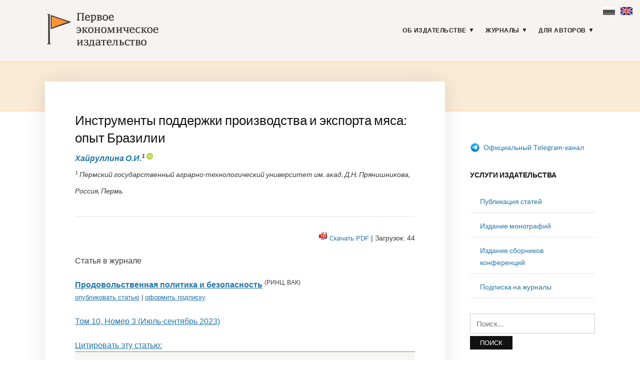

--- FILE ---
content_type: text/html; charset=UTF-8
request_url: https://1economic.ru/lib/117671
body_size: 27312
content:
<!DOCTYPE html>
<html lang="ru-RU">
<head>
<meta charset="UTF-8">
<meta name="viewport" content="width=device-width, initial-scale=1">
<link rel="profile" href="http://gmpg.org/xfn/11">

<link rel="apple-touch-icon" sizes="180x180" href="/apple-touch-icon.png">
<link rel="icon" type="image/png" sizes="32x32" href="/favicon-32x32.png">
<link rel="icon" type="image/png" sizes="16x16" href="/favicon-16x16.png">
<link rel="manifest" href="/site.webmanifest">
<link rel="mask-icon" href="/safari-pinned-tab.svg" color="#5bbad5">
<meta name="msapplication-TileColor" content="#fbf4f2">
<meta name="theme-color" content="#ffffff">

<meta name="yandex-verification" content="41469d366d5c762b" />

<title>Инструменты поддержки производства и экспорта мяса: опыт Бразилии - Хайруллина О.И. / Продовольственная политика и безопасность / № 3, 2023 - Первое экономическое издательство -</title>
<meta name='robots' content='max-image-preview:large' />
<link rel='dns-prefetch' href='//fonts.googleapis.com' />
<link rel="alternate" type="application/rss+xml" title="Первое экономическое издательство &raquo; Лента" href="https://1economic.ru/feed" />
<link rel="alternate" type="application/rss+xml" title="Первое экономическое издательство &raquo; Лента комментариев" href="https://1economic.ru/comments/feed" />
<style id='wp-img-auto-sizes-contain-inline-css' type='text/css'>
img:is([sizes=auto i],[sizes^="auto," i]){contain-intrinsic-size:3000px 1500px}
/*# sourceURL=wp-img-auto-sizes-contain-inline-css */
</style>
<style id='wp-block-library-inline-css' type='text/css'>
:root{--wp-block-synced-color:#7a00df;--wp-block-synced-color--rgb:122,0,223;--wp-bound-block-color:var(--wp-block-synced-color);--wp-editor-canvas-background:#ddd;--wp-admin-theme-color:#007cba;--wp-admin-theme-color--rgb:0,124,186;--wp-admin-theme-color-darker-10:#006ba1;--wp-admin-theme-color-darker-10--rgb:0,107,160.5;--wp-admin-theme-color-darker-20:#005a87;--wp-admin-theme-color-darker-20--rgb:0,90,135;--wp-admin-border-width-focus:2px}@media (min-resolution:192dpi){:root{--wp-admin-border-width-focus:1.5px}}.wp-element-button{cursor:pointer}:root .has-very-light-gray-background-color{background-color:#eee}:root .has-very-dark-gray-background-color{background-color:#313131}:root .has-very-light-gray-color{color:#eee}:root .has-very-dark-gray-color{color:#313131}:root .has-vivid-green-cyan-to-vivid-cyan-blue-gradient-background{background:linear-gradient(135deg,#00d084,#0693e3)}:root .has-purple-crush-gradient-background{background:linear-gradient(135deg,#34e2e4,#4721fb 50%,#ab1dfe)}:root .has-hazy-dawn-gradient-background{background:linear-gradient(135deg,#faaca8,#dad0ec)}:root .has-subdued-olive-gradient-background{background:linear-gradient(135deg,#fafae1,#67a671)}:root .has-atomic-cream-gradient-background{background:linear-gradient(135deg,#fdd79a,#004a59)}:root .has-nightshade-gradient-background{background:linear-gradient(135deg,#330968,#31cdcf)}:root .has-midnight-gradient-background{background:linear-gradient(135deg,#020381,#2874fc)}:root{--wp--preset--font-size--normal:16px;--wp--preset--font-size--huge:42px}.has-regular-font-size{font-size:1em}.has-larger-font-size{font-size:2.625em}.has-normal-font-size{font-size:var(--wp--preset--font-size--normal)}.has-huge-font-size{font-size:var(--wp--preset--font-size--huge)}.has-text-align-center{text-align:center}.has-text-align-left{text-align:left}.has-text-align-right{text-align:right}.has-fit-text{white-space:nowrap!important}#end-resizable-editor-section{display:none}.aligncenter{clear:both}.items-justified-left{justify-content:flex-start}.items-justified-center{justify-content:center}.items-justified-right{justify-content:flex-end}.items-justified-space-between{justify-content:space-between}.screen-reader-text{border:0;clip-path:inset(50%);height:1px;margin:-1px;overflow:hidden;padding:0;position:absolute;width:1px;word-wrap:normal!important}.screen-reader-text:focus{background-color:#ddd;clip-path:none;color:#444;display:block;font-size:1em;height:auto;left:5px;line-height:normal;padding:15px 23px 14px;text-decoration:none;top:5px;width:auto;z-index:100000}html :where(.has-border-color){border-style:solid}html :where([style*=border-top-color]){border-top-style:solid}html :where([style*=border-right-color]){border-right-style:solid}html :where([style*=border-bottom-color]){border-bottom-style:solid}html :where([style*=border-left-color]){border-left-style:solid}html :where([style*=border-width]){border-style:solid}html :where([style*=border-top-width]){border-top-style:solid}html :where([style*=border-right-width]){border-right-style:solid}html :where([style*=border-bottom-width]){border-bottom-style:solid}html :where([style*=border-left-width]){border-left-style:solid}html :where(img[class*=wp-image-]){height:auto;max-width:100%}:where(figure){margin:0 0 1em}html :where(.is-position-sticky){--wp-admin--admin-bar--position-offset:var(--wp-admin--admin-bar--height,0px)}@media screen and (max-width:600px){html :where(.is-position-sticky){--wp-admin--admin-bar--position-offset:0px}}

/*# sourceURL=wp-block-library-inline-css */
</style><style id='global-styles-inline-css' type='text/css'>
:root{--wp--preset--aspect-ratio--square: 1;--wp--preset--aspect-ratio--4-3: 4/3;--wp--preset--aspect-ratio--3-4: 3/4;--wp--preset--aspect-ratio--3-2: 3/2;--wp--preset--aspect-ratio--2-3: 2/3;--wp--preset--aspect-ratio--16-9: 16/9;--wp--preset--aspect-ratio--9-16: 9/16;--wp--preset--color--black: #000000;--wp--preset--color--cyan-bluish-gray: #abb8c3;--wp--preset--color--white: #ffffff;--wp--preset--color--pale-pink: #f78da7;--wp--preset--color--vivid-red: #cf2e2e;--wp--preset--color--luminous-vivid-orange: #ff6900;--wp--preset--color--luminous-vivid-amber: #fcb900;--wp--preset--color--light-green-cyan: #7bdcb5;--wp--preset--color--vivid-green-cyan: #00d084;--wp--preset--color--pale-cyan-blue: #8ed1fc;--wp--preset--color--vivid-cyan-blue: #0693e3;--wp--preset--color--vivid-purple: #9b51e0;--wp--preset--gradient--vivid-cyan-blue-to-vivid-purple: linear-gradient(135deg,rgb(6,147,227) 0%,rgb(155,81,224) 100%);--wp--preset--gradient--light-green-cyan-to-vivid-green-cyan: linear-gradient(135deg,rgb(122,220,180) 0%,rgb(0,208,130) 100%);--wp--preset--gradient--luminous-vivid-amber-to-luminous-vivid-orange: linear-gradient(135deg,rgb(252,185,0) 0%,rgb(255,105,0) 100%);--wp--preset--gradient--luminous-vivid-orange-to-vivid-red: linear-gradient(135deg,rgb(255,105,0) 0%,rgb(207,46,46) 100%);--wp--preset--gradient--very-light-gray-to-cyan-bluish-gray: linear-gradient(135deg,rgb(238,238,238) 0%,rgb(169,184,195) 100%);--wp--preset--gradient--cool-to-warm-spectrum: linear-gradient(135deg,rgb(74,234,220) 0%,rgb(151,120,209) 20%,rgb(207,42,186) 40%,rgb(238,44,130) 60%,rgb(251,105,98) 80%,rgb(254,248,76) 100%);--wp--preset--gradient--blush-light-purple: linear-gradient(135deg,rgb(255,206,236) 0%,rgb(152,150,240) 100%);--wp--preset--gradient--blush-bordeaux: linear-gradient(135deg,rgb(254,205,165) 0%,rgb(254,45,45) 50%,rgb(107,0,62) 100%);--wp--preset--gradient--luminous-dusk: linear-gradient(135deg,rgb(255,203,112) 0%,rgb(199,81,192) 50%,rgb(65,88,208) 100%);--wp--preset--gradient--pale-ocean: linear-gradient(135deg,rgb(255,245,203) 0%,rgb(182,227,212) 50%,rgb(51,167,181) 100%);--wp--preset--gradient--electric-grass: linear-gradient(135deg,rgb(202,248,128) 0%,rgb(113,206,126) 100%);--wp--preset--gradient--midnight: linear-gradient(135deg,rgb(2,3,129) 0%,rgb(40,116,252) 100%);--wp--preset--font-size--small: 13px;--wp--preset--font-size--medium: 20px;--wp--preset--font-size--large: 36px;--wp--preset--font-size--x-large: 42px;--wp--preset--spacing--20: 0.44rem;--wp--preset--spacing--30: 0.67rem;--wp--preset--spacing--40: 1rem;--wp--preset--spacing--50: 1.5rem;--wp--preset--spacing--60: 2.25rem;--wp--preset--spacing--70: 3.38rem;--wp--preset--spacing--80: 5.06rem;--wp--preset--shadow--natural: 6px 6px 9px rgba(0, 0, 0, 0.2);--wp--preset--shadow--deep: 12px 12px 50px rgba(0, 0, 0, 0.4);--wp--preset--shadow--sharp: 6px 6px 0px rgba(0, 0, 0, 0.2);--wp--preset--shadow--outlined: 6px 6px 0px -3px rgb(255, 255, 255), 6px 6px rgb(0, 0, 0);--wp--preset--shadow--crisp: 6px 6px 0px rgb(0, 0, 0);}:where(.is-layout-flex){gap: 0.5em;}:where(.is-layout-grid){gap: 0.5em;}body .is-layout-flex{display: flex;}.is-layout-flex{flex-wrap: wrap;align-items: center;}.is-layout-flex > :is(*, div){margin: 0;}body .is-layout-grid{display: grid;}.is-layout-grid > :is(*, div){margin: 0;}:where(.wp-block-columns.is-layout-flex){gap: 2em;}:where(.wp-block-columns.is-layout-grid){gap: 2em;}:where(.wp-block-post-template.is-layout-flex){gap: 1.25em;}:where(.wp-block-post-template.is-layout-grid){gap: 1.25em;}.has-black-color{color: var(--wp--preset--color--black) !important;}.has-cyan-bluish-gray-color{color: var(--wp--preset--color--cyan-bluish-gray) !important;}.has-white-color{color: var(--wp--preset--color--white) !important;}.has-pale-pink-color{color: var(--wp--preset--color--pale-pink) !important;}.has-vivid-red-color{color: var(--wp--preset--color--vivid-red) !important;}.has-luminous-vivid-orange-color{color: var(--wp--preset--color--luminous-vivid-orange) !important;}.has-luminous-vivid-amber-color{color: var(--wp--preset--color--luminous-vivid-amber) !important;}.has-light-green-cyan-color{color: var(--wp--preset--color--light-green-cyan) !important;}.has-vivid-green-cyan-color{color: var(--wp--preset--color--vivid-green-cyan) !important;}.has-pale-cyan-blue-color{color: var(--wp--preset--color--pale-cyan-blue) !important;}.has-vivid-cyan-blue-color{color: var(--wp--preset--color--vivid-cyan-blue) !important;}.has-vivid-purple-color{color: var(--wp--preset--color--vivid-purple) !important;}.has-black-background-color{background-color: var(--wp--preset--color--black) !important;}.has-cyan-bluish-gray-background-color{background-color: var(--wp--preset--color--cyan-bluish-gray) !important;}.has-white-background-color{background-color: var(--wp--preset--color--white) !important;}.has-pale-pink-background-color{background-color: var(--wp--preset--color--pale-pink) !important;}.has-vivid-red-background-color{background-color: var(--wp--preset--color--vivid-red) !important;}.has-luminous-vivid-orange-background-color{background-color: var(--wp--preset--color--luminous-vivid-orange) !important;}.has-luminous-vivid-amber-background-color{background-color: var(--wp--preset--color--luminous-vivid-amber) !important;}.has-light-green-cyan-background-color{background-color: var(--wp--preset--color--light-green-cyan) !important;}.has-vivid-green-cyan-background-color{background-color: var(--wp--preset--color--vivid-green-cyan) !important;}.has-pale-cyan-blue-background-color{background-color: var(--wp--preset--color--pale-cyan-blue) !important;}.has-vivid-cyan-blue-background-color{background-color: var(--wp--preset--color--vivid-cyan-blue) !important;}.has-vivid-purple-background-color{background-color: var(--wp--preset--color--vivid-purple) !important;}.has-black-border-color{border-color: var(--wp--preset--color--black) !important;}.has-cyan-bluish-gray-border-color{border-color: var(--wp--preset--color--cyan-bluish-gray) !important;}.has-white-border-color{border-color: var(--wp--preset--color--white) !important;}.has-pale-pink-border-color{border-color: var(--wp--preset--color--pale-pink) !important;}.has-vivid-red-border-color{border-color: var(--wp--preset--color--vivid-red) !important;}.has-luminous-vivid-orange-border-color{border-color: var(--wp--preset--color--luminous-vivid-orange) !important;}.has-luminous-vivid-amber-border-color{border-color: var(--wp--preset--color--luminous-vivid-amber) !important;}.has-light-green-cyan-border-color{border-color: var(--wp--preset--color--light-green-cyan) !important;}.has-vivid-green-cyan-border-color{border-color: var(--wp--preset--color--vivid-green-cyan) !important;}.has-pale-cyan-blue-border-color{border-color: var(--wp--preset--color--pale-cyan-blue) !important;}.has-vivid-cyan-blue-border-color{border-color: var(--wp--preset--color--vivid-cyan-blue) !important;}.has-vivid-purple-border-color{border-color: var(--wp--preset--color--vivid-purple) !important;}.has-vivid-cyan-blue-to-vivid-purple-gradient-background{background: var(--wp--preset--gradient--vivid-cyan-blue-to-vivid-purple) !important;}.has-light-green-cyan-to-vivid-green-cyan-gradient-background{background: var(--wp--preset--gradient--light-green-cyan-to-vivid-green-cyan) !important;}.has-luminous-vivid-amber-to-luminous-vivid-orange-gradient-background{background: var(--wp--preset--gradient--luminous-vivid-amber-to-luminous-vivid-orange) !important;}.has-luminous-vivid-orange-to-vivid-red-gradient-background{background: var(--wp--preset--gradient--luminous-vivid-orange-to-vivid-red) !important;}.has-very-light-gray-to-cyan-bluish-gray-gradient-background{background: var(--wp--preset--gradient--very-light-gray-to-cyan-bluish-gray) !important;}.has-cool-to-warm-spectrum-gradient-background{background: var(--wp--preset--gradient--cool-to-warm-spectrum) !important;}.has-blush-light-purple-gradient-background{background: var(--wp--preset--gradient--blush-light-purple) !important;}.has-blush-bordeaux-gradient-background{background: var(--wp--preset--gradient--blush-bordeaux) !important;}.has-luminous-dusk-gradient-background{background: var(--wp--preset--gradient--luminous-dusk) !important;}.has-pale-ocean-gradient-background{background: var(--wp--preset--gradient--pale-ocean) !important;}.has-electric-grass-gradient-background{background: var(--wp--preset--gradient--electric-grass) !important;}.has-midnight-gradient-background{background: var(--wp--preset--gradient--midnight) !important;}.has-small-font-size{font-size: var(--wp--preset--font-size--small) !important;}.has-medium-font-size{font-size: var(--wp--preset--font-size--medium) !important;}.has-large-font-size{font-size: var(--wp--preset--font-size--large) !important;}.has-x-large-font-size{font-size: var(--wp--preset--font-size--x-large) !important;}
/*# sourceURL=global-styles-inline-css */
</style>

<style id='classic-theme-styles-inline-css' type='text/css'>
/*! This file is auto-generated */
.wp-block-button__link{color:#fff;background-color:#32373c;border-radius:9999px;box-shadow:none;text-decoration:none;padding:calc(.667em + 2px) calc(1.333em + 2px);font-size:1.125em}.wp-block-file__button{background:#32373c;color:#fff;text-decoration:none}
/*# sourceURL=/wp-includes/css/classic-themes.min.css */
</style>
<link rel='stylesheet' id='knbase-style-css' href='https://1economic.ru/wp-content/plugins/knbase/knbase.css?ver=1.0.10.1568613038' type='text/css' media='all' />
<link rel='stylesheet' id='chld_thm_cfg_parent-css' href='https://1economic.ru/wp-content/themes/faith/style.css?ver=1.0.10.1568613038' type='text/css' media='all' />
<link rel='stylesheet' id='faith-style-css' href='https://1economic.ru/wp-content/themes/1economic/style.css?ver=1.0.10.1568613038' type='text/css' media='all' />
<link rel='stylesheet' id='faith-webfonts-css' href='//fonts.googleapis.com/css?family=Lato%3A400%2C400i%2C700%2C700i&#038;subset=latin%2Clatin-ext' type='text/css' media='all' />
<script type="text/javascript" src="https://1economic.ru/wp-includes/js/jquery/jquery.min.js?ver=3.7.1" id="jquery-core-js"></script>
<script type="text/javascript" src="https://1economic.ru/wp-includes/js/jquery/jquery-migrate.min.js?ver=3.4.1" id="jquery-migrate-js"></script>
<script type="text/javascript" src="https://1economic.ru/wp-content/themes/faith/js/jquery.slicknav.min.js?ver=1" id="jquery-slicknav-js"></script>
<script type="text/javascript" src="https://1economic.ru/wp-content/themes/faith/js/superfish.min.js?ver=1" id="jquery-superfish-js"></script>
<link rel="canonical" href="https://1economic.ru/lib/117671" />

<!-- serv-meta -->
<title></title>
<title></title>
<meta name="description" content="В статье проанализирован передовой зарубежный опыт государственной поддержки производства и экспорта мяса. Исследован экспортный профиль Бразилии, выявлены ключевые параметры роста мясного экспорта. Определён наиболее востребованный сегмент рынка. На основе ретроспективного анализа автором были систематизированы финансовые и нефинансовые инструменты государственной аграрной поддержки страны с учетом реформирования системы регулирования на разных этапах развития экономики.  Предложены направления для развития отечественного мясного экспорта. Статья будет интересна научным работникам, специалистам в области экспорта продуктов сельского хозяйства.">

<meta property="fb:app_id" content="165098701479352" />
<meta property="og:site_name" content="1ECONOMIC.RU" />
<meta property="og:type" content="article" />
<meta property="og:url" content="https://1economic.ru/lib/117671" />
<meta property="og:locale" content="ru_RU" />
<meta property="og:locale:alternate" content="en_US" />
<meta property="og:title" content="Хайруллина О.И. (2023) Инструменты поддержки производства и экспорта мяса: опыт Бразилии" />
<meta property="og:description" content="В статье проанализирован передовой зарубежный опыт государственной поддержки производства и экспорта мяса. Исследован экспортный профиль Бразилии, выявлены ключевые параметры роста мясного экспорта. Определён наиболее востребованный сегмент рынка. На основе ретроспективного анализа автором были систематизированы финансовые и нефинансовые инструменты государственной аграрной поддержки страны с учетом реформирования системы регулирования на разных этапах развития экономики.  Предложены направления для развития отечественного мясного экспорта. Статья будет интересна научным работникам, специалистам в области экспорта продуктов сельского хозяйства." />
<meta property="og:image" content="https://1economic.ru/gr/issues/ppib-2023-03-200_300.jpg" />
<meta property="og:image:width" content="200" />
<meta property="og:image:height" content="300" />
<meta property="og:image:type" content="image/jpeg" />
<meta property="og:image:alt" content="Продовольственная политика и безопасность - Том 10, Номер 3 (Июль-сентябрь 2023)" />
<meta property="og:updated_time" content="1763807756" />
<meta property="twitter:card" content="summary_large_image" />
<meta property="twitter:url" content="https://1economic.ru/lib/117671" />
<meta property="twitter:description" content="В статье проанализирован передовой зарубежный опыт государственной поддержки производства и экспорта мяса. Исследован экспортный профиль Бразилии, выявлены ключевые параметры роста мясного экспорта. Определён наиболее востребованный сегмент рынка. На основе ретроспективного анализа автором были систематизированы финансовые и нефинансовые инструменты государственной аграрной поддержки страны с учетом реформирования системы регулирования на разных этапах развития экономики.  Предложены направления для развития отечественного мясного экспорта. Статья будет интересна научным работникам, специалистам в области экспорта продуктов сельского хозяйства." />
<meta property="twitter:image" content="https://1economic.ru/gr/issues/ppib-2023-03-200_300.jpg" />
<meta property="twitter:title" content="Хайруллина О.И. (2023) Инструменты поддержки производства и экспорта мяса: опыт Бразилии" />
	<style id="faith-custom-header-styles" type="text/css">
			.site-title,
		.site-description {
			position: absolute;
			clip: rect(1px, 1px, 1px, 1px);
		}
		</style>
	<link rel="icon" href="https://1economic.ru/wp-content/uploads/2020/05/cropped-fe_flag_square_512-1-32x32.png" sizes="32x32" />
<link rel="icon" href="https://1economic.ru/wp-content/uploads/2020/05/cropped-fe_flag_square_512-1-192x192.png" sizes="192x192" />
<link rel="apple-touch-icon" href="https://1economic.ru/wp-content/uploads/2020/05/cropped-fe_flag_square_512-1-180x180.png" />
<meta name="msapplication-TileImage" content="https://1economic.ru/wp-content/uploads/2020/05/cropped-fe_flag_square_512-1-270x270.png" />
		<style type="text/css" id="wp-custom-css">
			.paper-submit-button {
    background-color: #e05f28;
    color: #fff;
    padding: 5px 12px;
    -webkit-border-radius: 3px;
    -moz-border-radius: 3px;
    border-radius: 3px;
    text-decoration: none!important;	
}

.paper-submit-button :focus :hover {
    background-color: #e05f28;
    color: #ccc !important;
    padding: 5px 12px;
    -webkit-border-radius: 3px;
    -moz-border-radius: 3px;
    border-radius: 3px;
    text-decoration: none!important;	
}

.paper-submit-link {
	margin-top:20px;
}

.paper-submit-link a {
    background-color: #e05f28;
    color: #fff !important;
    padding: 5px 12px;
    -webkit-border-radius: 3px;
    -moz-border-radius: 3px;
    border-radius: 3px;
    text-decoration: none!important;	
	
}

.paper-submit-link a:focus {
    background-color: #e05f28;
    color: #ccc !important;
    padding: 5px 12px;
    -webkit-border-radius: 3px;
    -moz-border-radius: 3px;
    border-radius: 3px;
    text-decoration: none!important;	
	
}

.paper-submit-link a:hover {
    background-color: #e05f28;
    color: #ccc !important;
    padding: 5px 12px;
    -webkit-border-radius: 3px;
    -moz-border-radius: 3px;
    border-radius: 3px;
    text-decoration: none!important;	
	
}

.paper-submit-link a:active {
    background-color: #e05f28;
    color: #ccc !important;
    padding: 5px 12px;
    -webkit-border-radius: 3px;
    -moz-border-radius: 3px;
    border-radius: 3px;
    text-decoration: none!important;	
	
}

		</style>
		</head>

<body class="wp-singular page-template page-template-page-templates page-template-page-lib page-template-page-templatespage-lib-php page page-id-10 wp-custom-logo wp-theme-faith wp-child-theme-1economic group-blog comments-closed ">

<div id="container">
    <div class="lang-flags"><a><i class="flag-ru-gray" title="Russian (current)">&nbsp;</i></a> &nbsp; <a href="#en" hreflang="en" title="Switch to English"><i class="flag-en">&nbsp;</i></a></div>

	<a class="skip-link screen-reader-text" href="#site-main">Skip to content</a>
	<header class="site-header clearfix" role="banner">
	
		<div class="wrapper wrapper-header clearfix">

			<div class="site-branding clearfix">
				<a href="https://1economic.ru/" class="custom-logo-link" rel="home"><img width="318" height="100" src="https://1economic.ru/wp-content/uploads/2019/09/1economic_logo_line.gif" class="custom-logo" alt="Первое экономическое издательство" /></a>			</div><!-- .site-branding --><!-- ws fix
	
	        	        --><div id="site-header-navigation">
	
		        <div class="navbar-header">

					<div id="menu-main-slick" class="menu-glavnoe-menyu-container"><ul id="menu-slide-in" class="menu"><li id="menu-item-48" class="menu-item menu-item-type-post_type menu-item-object-page menu-item-has-children menu-item-48"><a href="https://1economic.ru/about">Об издательстве</a>
<ul class="sub-menu">
	<li id="menu-item-744" class="menu-item menu-item-type-post_type menu-item-object-page menu-item-744"><a href="https://1economic.ru/vacancy">Вакансии</a></li>
	<li id="menu-item-163" class="menu-item menu-item-type-post_type menu-item-object-page menu-item-163"><a href="https://1economic.ru/contacts">Контакты</a></li>
</ul>
</li>
<li id="menu-item-6" class="menu-item menu-item-type-post_type menu-item-object-page menu-item-has-children menu-item-6"><a href="https://1economic.ru/journals">Журналы</a>
<ul class="sub-menu">
	<li id="menu-item-19" class="menu-item menu-item-type-custom menu-item-object-custom menu-item-19"><a href="/journals/vinec">Вопросы инновационной экономики <sup style="color:#e05f28"> ВАК </sup></a></li>
	<li class="menu-item menu-item-type-custom menu-item-object-custom menu-item-19"><a href="/journals/zhs">Жилищные стратегии <sup style="color:#e05f28"> ВАК </sup></a></li>
	<li class="menu-item menu-item-type-custom menu-item-object-custom menu-item-19"><a href="/journals/ide">Информатизация в цифровой экономике <sup style="color:#e05f28"> ВАК </sup></a></li>
	<li class="menu-item menu-item-type-custom menu-item-object-custom menu-item-19"><a href="/journals/ce">Креативная экономика <sup style="color:#e05f28"> ВАК </sup></a></li>
	<li class="menu-item menu-item-type-custom menu-item-object-custom menu-item-19"><a href="/journals/lim">Лидерство и менеджмент <sup style="color:#e05f28"> ВАК </sup></a></li>
	<li class="menu-item menu-item-type-custom menu-item-object-custom menu-item-19"><a href="/journals/marketing">Маркетинг и маркетинговые исследования <sup style="color:#e05f28"> ВАК </sup></a></li>
	<li class="menu-item menu-item-type-custom menu-item-object-custom menu-item-19"><a href="/journals/ppib">Продовольственная политика и безопасность <sup style="color:#e05f28"> ВАК </sup></a></li>
	<li class="menu-item menu-item-type-custom menu-item-object-custom menu-item-19"><a href="/journals/tek">Теневая экономика <sup style="color:#e05f28"> ВАК </sup></a></li>
	<li class="menu-item menu-item-type-custom menu-item-object-custom menu-item-19"><a href="/journals/ufr">Управление финансовыми рисками <sup style="color:#e05f28"> ВАК </sup></a></li>
	<li class="menu-item menu-item-type-custom menu-item-object-custom menu-item-19"><a href="/journals/evp">Экономика высокотехнологичных производств <sup style="color:#e05f28"> ВАК </sup></a></li>
	<li class="menu-item menu-item-type-custom menu-item-object-custom menu-item-19"><a href="/journals/sport">Экономика и управление в спорте <sup style="color:#e05f28"> ВАК </sup></a></li>
	<li class="menu-item menu-item-type-custom menu-item-object-custom menu-item-19"><a href="/journals/et">Экономика труда <sup style="color:#e05f28"> ВАК </sup></a></li>
	<li class="menu-item menu-item-type-custom menu-item-object-custom menu-item-19"><a href="/journals/asia">Экономика Центральной Азии <sup style="color:#e05f28"> ВАК </sup></a></li>
	<li class="menu-item menu-item-type-custom menu-item-object-custom menu-item-19"><a href="/journals/epp">Экономика, предпринимательство и право <sup style="color:#e05f28"> ВАК </sup></a></li>
	<li class="menu-item menu-item-type-custom menu-item-object-custom menu-item-19"><a href="/journals/ecsec">Экономическая безопасность <sup style="color:#e05f28"> ВАК </sup></a></li>
	<li class="menu-item menu-item-type-custom menu-item-object-custom menu-item-19"><a href="/journals/eo">Экономические отношения <sup style="color:#e05f28"> ВАК </sup></a></li>
</ul>
</li>
<li id="menu-item-344" class="menu-item menu-item-type-post_type menu-item-object-page menu-item-has-children menu-item-344"><a href="https://1economic.ru/for-authors">Для авторов</a>
<ul class="sub-menu">
	<li id="menu-item-198" class="menu-item menu-item-type-post_type menu-item-object-page menu-item-198"><a href="https://1economic.ru/call-for-papers">Публикация статей</a></li>
	<li id="menu-item-199" class="menu-item menu-item-type-post_type menu-item-object-page menu-item-199"><a href="https://1economic.ru/mono">Издание монографий и пособий</a></li>
	<li id="menu-item-200" class="menu-item menu-item-type-post_type menu-item-object-page menu-item-200"><a href="https://1economic.ru/conference">Издание сборников конференций</a></li>
	<li id="menu-item-886" class="menu-item menu-item-type-post_type menu-item-object-page menu-item-886"><a href="https://1economic.ru/events">Конференции и семинары</a></li>
	<li id="menu-item-49" class="menu-item menu-item-type-post_type menu-item-object-page menu-item-49"><a href="https://1economic.ru/policy">Редакционная политика</a></li>
	<li id="menu-item-201" class="menu-item menu-item-type-post_type menu-item-object-page menu-item-201"><a href="https://1economic.ru/policy/instructions">Требования к оформлению рукописей</a></li>
	<li id="menu-item-202" class="menu-item menu-item-type-post_type menu-item-object-page menu-item-202"><a href="https://1economic.ru/policy/revision">Положение о повторном рассмотрении рукописи</a></li>
	<li id="menu-item-203" class="menu-item menu-item-type-post_type menu-item-object-page menu-item-203"><a href="https://1economic.ru/policy/ethics">Положение о публикационной этике</a></li>
	<li id="menu-item-861" class="menu-item menu-item-type-post_type menu-item-object-page menu-item-861"><a href="https://1economic.ru/jel">Коды JEL-классификации</a></li>
	<li id="menu-item-335" class="menu-item menu-item-type-post_type menu-item-object-page menu-item-335"><a href="https://1economic.ru/qa">Вопросы и ответы</a></li>
</ul>
</li>
</ul></div>
		        </div><!-- .navbar-header -->

				
				<nav id="menu-main" role="navigation">
					<ul id="menu-main-menu" class="navbar-nav dropdown sf-menu clearfix"><li class="menu-item menu-item-type-post_type menu-item-object-page menu-item-has-children menu-item-48"><a href="https://1economic.ru/about">Об издательстве</a>
<ul class="sub-menu">
	<li class="menu-item menu-item-type-post_type menu-item-object-page menu-item-744"><a href="https://1economic.ru/vacancy">Вакансии</a></li>
	<li class="menu-item menu-item-type-post_type menu-item-object-page menu-item-163"><a href="https://1economic.ru/contacts">Контакты</a></li>
</ul>
</li>
<li class="menu-item menu-item-type-post_type menu-item-object-page menu-item-has-children menu-item-6"><a href="https://1economic.ru/journals">Журналы</a>
<ul class="sub-menu">
	<li class="menu-item menu-item-type-custom menu-item-object-custom menu-item-19"><a href="/journals/vinec">Вопросы инновационной экономики <sup style="color:#e05f28"> ВАК </sup></a></li>
	<li class="menu-item menu-item-type-custom menu-item-object-custom menu-item-19"><a href="/journals/zhs">Жилищные стратегии <sup style="color:#e05f28"> ВАК </sup></a></li>
	<li class="menu-item menu-item-type-custom menu-item-object-custom menu-item-19"><a href="/journals/ide">Информатизация в цифровой экономике <sup style="color:#e05f28"> ВАК </sup></a></li>
	<li class="menu-item menu-item-type-custom menu-item-object-custom menu-item-19"><a href="/journals/ce">Креативная экономика <sup style="color:#e05f28"> ВАК </sup></a></li>
	<li class="menu-item menu-item-type-custom menu-item-object-custom menu-item-19"><a href="/journals/lim">Лидерство и менеджмент <sup style="color:#e05f28"> ВАК </sup></a></li>
	<li class="menu-item menu-item-type-custom menu-item-object-custom menu-item-19"><a href="/journals/marketing">Маркетинг и маркетинговые исследования <sup style="color:#e05f28"> ВАК </sup></a></li>
	<li class="menu-item menu-item-type-custom menu-item-object-custom menu-item-19"><a href="/journals/ppib">Продовольственная политика и безопасность <sup style="color:#e05f28"> ВАК </sup></a></li>
	<li class="menu-item menu-item-type-custom menu-item-object-custom menu-item-19"><a href="/journals/tek">Теневая экономика <sup style="color:#e05f28"> ВАК </sup></a></li>
	<li class="menu-item menu-item-type-custom menu-item-object-custom menu-item-19"><a href="/journals/ufr">Управление финансовыми рисками <sup style="color:#e05f28"> ВАК </sup></a></li>
	<li class="menu-item menu-item-type-custom menu-item-object-custom menu-item-19"><a href="/journals/evp">Экономика высокотехнологичных производств <sup style="color:#e05f28"> ВАК </sup></a></li>
	<li class="menu-item menu-item-type-custom menu-item-object-custom menu-item-19"><a href="/journals/sport">Экономика и управление в спорте <sup style="color:#e05f28"> ВАК </sup></a></li>
	<li class="menu-item menu-item-type-custom menu-item-object-custom menu-item-19"><a href="/journals/et">Экономика труда <sup style="color:#e05f28"> ВАК </sup></a></li>
	<li class="menu-item menu-item-type-custom menu-item-object-custom menu-item-19"><a href="/journals/asia">Экономика Центральной Азии <sup style="color:#e05f28"> ВАК </sup></a></li>
	<li class="menu-item menu-item-type-custom menu-item-object-custom menu-item-19"><a href="/journals/epp">Экономика, предпринимательство и право <sup style="color:#e05f28"> ВАК </sup></a></li>
	<li class="menu-item menu-item-type-custom menu-item-object-custom menu-item-19"><a href="/journals/ecsec">Экономическая безопасность <sup style="color:#e05f28"> ВАК </sup></a></li>
	<li class="menu-item menu-item-type-custom menu-item-object-custom menu-item-19"><a href="/journals/eo">Экономические отношения <sup style="color:#e05f28"> ВАК </sup></a></li>
</ul>
</li>
<li class="menu-item menu-item-type-post_type menu-item-object-page menu-item-has-children menu-item-344"><a href="https://1economic.ru/for-authors">Для авторов</a>
<ul class="sub-menu">
	<li class="menu-item menu-item-type-post_type menu-item-object-page menu-item-198"><a href="https://1economic.ru/call-for-papers">Публикация статей</a></li>
	<li class="menu-item menu-item-type-post_type menu-item-object-page menu-item-199"><a href="https://1economic.ru/mono">Издание монографий и пособий</a></li>
	<li class="menu-item menu-item-type-post_type menu-item-object-page menu-item-200"><a href="https://1economic.ru/conference">Издание сборников конференций</a></li>
	<li class="menu-item menu-item-type-post_type menu-item-object-page menu-item-886"><a href="https://1economic.ru/events">Конференции и семинары</a></li>
	<li class="menu-item menu-item-type-post_type menu-item-object-page menu-item-49"><a href="https://1economic.ru/policy">Редакционная политика</a></li>
	<li class="menu-item menu-item-type-post_type menu-item-object-page menu-item-201"><a href="https://1economic.ru/policy/instructions">Требования к оформлению рукописей</a></li>
	<li class="menu-item menu-item-type-post_type menu-item-object-page menu-item-202"><a href="https://1economic.ru/policy/revision">Положение о повторном рассмотрении рукописи</a></li>
	<li class="menu-item menu-item-type-post_type menu-item-object-page menu-item-203"><a href="https://1economic.ru/policy/ethics">Положение о публикационной этике</a></li>
	<li class="menu-item menu-item-type-post_type menu-item-object-page menu-item-861"><a href="https://1economic.ru/jel">Коды JEL-классификации</a></li>
	<li class="menu-item menu-item-type-post_type menu-item-object-page menu-item-335"><a href="https://1economic.ru/qa">Вопросы и ответы</a></li>
</ul>
</li>
</ul>				</nav><!-- #menu-main -->
			
			</div><!-- #site-header-navigation -->
						
		</div><!-- .wrapper .wrapper-header .clearfix -->

	</header><!-- .site-header -->
		<div id="ilovewp-hero" class="ilovewp-hero-blankfill">
	</div><!-- #ilovewp-hero -->

	<div id="site-main" class="page-has-frame">

		<div class="wrapper wrapper-main wrapper-reversed clearfix">
		
			<div class="wrapper-frame clearfix">
			
				<main id="site-content" class="site-main" role="main">
				
										
					<div class="site-content-wrapper clearfix">
	
						
<article id="post-10" class="post-10 page type-page status-publish hentry">

	<header class="ilovewp-page-intro ilovewp-page-inner">
		<h1 class="lib-page-title">Инструменты поддержки производства и экспорта мяса: опыт Бразилии</h1><i><p><b><a href="#authors" title="Подробнее...">Хайруллина О.И.</a><sup>1</sup><a title="ORCID" href="https://orcid.org/0000-0001-9790-4660" title="ORCID: 0000-0001-9790-4660" target="_blank" rel="noopener noreferrer"><img src="https://1economic.ru/gr/ORCID-iD_icon_16x16.png" style="position: relative; width: 13px; margin-left: 3px; max-width: 13px !important; height: auto; top: -5px;"></a></b><br><small><sup>1</sup> Пермский государственный аграрно-технологический университет им. акад. Д.Н. Прянишникова, Россия, Пермь</small></p></i>
	</header><!-- .ilovewp-page-intro -->

	<div class="post-single clearfix">

		<p class="download-links" style="font-size:0.9em;"><i title="Доступно в формате PDF" class="avail-pdf">&nbsp;</i><a onclick="pdf_download_click()" class="pdf-download-link" href="/lib/117671/?download=XSHSSPVYAZNSGJFWW">Скачать PDF</a> | Загрузок: 44</p><div id="hidden_related" style="display:none;transition-timing-function: ease;"></div>
        <script>
        function pdf_download_click() {
            var x = document.getElementById('hidden_related');
            if (x.style.display === 'none') {
                x.style.display = 'block';
            } else {
                x.style.display = 'none';
            }
        }
        </script>
        <p>Статья в журнале</p><p><b><a href="/journals/ppib">Продовольственная политика и безопасность</a> </b> <sup>(<span title="Журнал индексируется РИНЦ">РИНЦ</span>, <span title="Журнал включен в Перечень ВАК">ВАК</span>)</sup><br> <span style="font-size:small;"><a href="/journals/ppib/publication">опубликовать статью</a> | <a href="/journals/ppib/subscribe">оформить подписку</a></span><br><br><a href="/journals/ppib/archive/117096">Том 10, Номер 3 (Июль-сентябрь 2023)</a></p><p style="margin: 0;"><a href="#citation" title="см. все форматы: ГОСТ, APA, AMA/Vancouver, MDPI & ASC">Цитировать эту статью:</a><div class="related-block" style="font-face:Verdana;margin:0; padding:10px; font-size:0.8em;width:100%; background-color:#f6f6f3; border-top-color:gray; border-top-width:1px;border-top-style:solid; border-bottom-color:gray; border-bottom-width:1px;border-bottom-style:solid;">Хайруллина, О. И. Инструменты поддержки производства и экспорта мяса: опыт Бразилии / О. И. Хайруллина // Продовольственная политика и безопасность. – 2023. – Т. 10, № 3. – С. 517-532. – DOI 10.18334/ppib.10.3.117671<hr>Khayrullina, O. I. (2023). Meat production and export support tools: Brazilian experience. <i>Food Policy and Security, 10</i>(3), 517-532.  https://doi.org/10.18334/ppib.10.3.117671</div></p><p>Эта статья проиндексирована РИНЦ, см. <a target="_blank" href="https://elibrary.ru/item.asp?id=54303672">https://elibrary.ru/item.asp?id=54303672</a><p>Аннотация:<br>В статье проанализирован передовой зарубежный опыт государственной поддержки производства и экспорта мяса. Исследован экспортный профиль Бразилии, выявлены ключевые параметры роста мясного экспорта. Определён наиболее востребованный сегмент рынка. На основе ретроспективного анализа автором были систематизированы финансовые и нефинансовые инструменты государственной аграрной поддержки страны с учетом реформирования системы регулирования на разных этапах развития экономики.  Предложены направления для развития отечественного мясного экспорта. Статья будет интересна научным работникам, специалистам в области экспорта продуктов сельского хозяйства.</p><p>Ключевые слова: мясо, экспорт, рынок, господдержка, зарубежный опыт</p><p>JEL-классификация: Q02, Q13, F14 </p><div id="read"></div><hr><p></p><div id="read"></div><hr><p></p><style>
    .paper_full_text p {
        line-height:150% !important;
        font-family:'Times New Roman' !important;
        font-size:1.2em !important;
        text-align:justify !important;
        margin-bottom:20px !important;
        margin-left:2px !important;
        text-indent:36px !important;
        line-break: normal !important;
        word-wrap: break-word !important;
        word-break: normal !important;
        white-space: normal !important;
        overflow: hidden !important;
    }

    .paper_full_text h2 {
        line-height:150% !important;
        font-family:'Times New Roman' !important;
        font-weight:bold !important;
        font-style:italic !important;
        font-size:1.2em !important;
        text-align:justify !important;
        margin-bottom:20px !important;
        margin-left:2px !important;
        text-indent:36px !important;
        line-break: normal !important;
        overflow: hidden !important;
    }

    .paper_full_text table {
        margin:0 !important;
        padding:0 !important;
        max-width:100% !important;
    }

    .paper_full_text td {
        text-indent: 0 !important;
        margin:0 !important;
        padding: 10px !important;
        border-width: 1px !important;
        border-color: #111 !important;
        border-style: solid !important;
        font-size: 0.9em !important;
        line-break: anywhere !important;
    }

    .paper_full_text img {
        display:block;
        float:none;
        max-width:90%;
        margin-right:20px;
    }
    </style>
    
    <div class="paper_full_text"><p><b>Введение. </b>Экспорт
как вид внешнеэкономической деятельности страны представляет собой особый
интерес. С одной стороны – это возможность формирования делового имиджа
государства в международном масштабе, а с другой – получение дополнительных
экономических выгод для национальной экономики.
      <p>Продвижение
отечественных товаров на зарубежные рынки способствует устойчивому положению
страны в мировой экономике и экономической стабильности внутри государства [3] <i>(Naryshkin,
2021)</i>.
      <p>Развитие экспортных
отношений является национальным приоритетом, а государственная поддержка
развития внешнеторговой деятельности с помощью финансовых и нефинансовых
инструментов активно обсуждается и исследуется отечественными и зарубежными
авторами [1, 2, 5, 6, 8, 14] <i>(Alpatov, Osipov,
Stavtsev, 2021; Mazloev, Khayrullina, 2019; Aghazadeh, Beheshti Jazan Abadi,
Zandi, 2022; Belova, Cheng, Wang, 2022; Moon, 2022; Zolin, Cavapozzi, Mazzarolo,
2021)</i>.
      <p>Продовольственные товары
и сельскохозяйственное сырье занимают важное место в международной торговле. Это
позволяет соблюдать продовольственный баланс между спросом и предложением на
мировом рынке, равномерно распределять товарные потоки. Кроме того, физическая
и экономическая доступность продуктов питания являются элементами национальной
продовольственной безопасности.
      <p>Мясо и мясопродукты
являются важной составляющей рациона населения. Видовая структура потребления
определяется множеством факторов (уровнем развития стран, традициями, пищевым
поведением и т.п.). Вместе с тем данный продукт является стратегически важным
источником животного белка.
      <p>К 2031 г. мировое потребление
мяса на душу населения продолжит тенденцию роста. В частности, увеличение
показателя по сравнению с 2021 г.
по
развитым странам составит 2,7%, а по развивающимся – 8,1%. Ожидается, что
мировой экспорт мяса птицы достигнет 16,1 млн тонн, говядины и телятины – 14,2
млн тонн, свинины – 10,8 млн тонн и баранины – 1,4 млн тонн [11].
      <p>Благоприятная
конъюнктура мирового мясного рынка на ближайшие десять лет позволяет
констатировать, что рост экспорта будет экономически оправдан.
      <p>Основная часть прироста
производства мяса придется на Китай, США, Бразилию и Индию, в то время как в
странах ЕС ожидается сокращение в связи с ориентацией экономики на
экологическую составляющую.
      <p>В 2021 г. стоимость
отечественного мясного экспорта составила 1,2 млрд долларов США, где наибольший
удельный вес приходится на домашнюю птицу – 46%. Следует отметить, что за
последние пять лет Россия существенно нарастила темпы роста объемов поставок
зарубеж. В частности, увеличение по мясу и пищевым субпродуктам домашней птицы составило
3,1 раза, свинине – 5,2 раза, замороженному мясу крупного рогатого скота – 16
раз [13].
      <p>Такой беспрецедентный
рост обусловлен активным освоением международных рынков, преимущественно
ближнего зарубежья, и активным участием государства в развитии внешнеторговой
деятельности. Экспортоориентированная стратегия страны предполагает
существенное увеличение объемов вывоза продовольственных товаров и
сельскохозяйственного сырья за рубеж к 2030 г.
      <p>В этой связи особо
актуальным является передовой опыт стран, успешно конкурирующих на зарубежных
рынках.
      <p>Цель данного
исследования – определить ключевые инструменты поддержки производства и
экспорта мяса на разных этапах реформирования аграрной политики Бразилии с
последующим определением перспективных направлений для развития и реализации
экспортного потенциала отечественного аграрного бизнеса.
      <p>Научная новизна работы
состоит в том, что были систематизированы ключевые этапы аграрной политики Бразилии,
выявлены наиболее эффективные механизмы государственного регулирования экспорта
продовольствия, предложены приоритеты дальнейшего развития нефинансовых
инструментов государственной поддержки отечественного мясного животноводства.
      <p><b>Материалы и методы.
</b>Для анализа инструментов поддержки производства и экспорта мяса использовались
диалектический, монографический и абстрактно-логический методы. Информационной
базой послужили данные по странам ОЭСР и статистика международной торговли.
      <p><b>Результаты</b>
      <p><i>Краткая характеристика
условий производства и показателей мясного экспорта Бразилии.</i>
Страна является третьим по величине экспортером агропродовольственных товаров
после Европейского союза и США. Две трети общей стоимости продукции сельского
хозяйства составляют продукты растениеводства, а одну треть – продукты
животноводства. Бразилия занимает первое место в мире по экспорту замороженного
мяса крупного рогатого скота и домашней птицы. Динамичное наращивание объемов
вывоза данной продукции во многом обусловлено внутренними благоприятными
условиями и проводимой аграрной политикой государства.
      <p>По данным за 2021 г.,
в Бразилии проживает 213 млн человек, ВВП на душу населения составило 14,8 тыс.
долларов США. Государство
входит в десятку крупнейших экономик мира и является крупнейшей страной
Латинской Америки по площади и населению.
      <p>Сельское хозяйство
является значимым сектором экономики страны, удельный вес которого в ВВП
составляет 6%, а доля занятых – 9,14%. Площадь сельхозугодий – 236,9 млн га, в
том числе на пашню приходится 24%. Удельный вес растениеводства в валовом
объеме производства – 67% [9, 10].
      <p>Страна ориентирована на
продовольственный экспорт, доля которого составляет 41,7% от общего объема
товарооборота с другими странами. Вывоз
продовольствия
и сельскохозяйственного сырья превышает ввоз в 4,1 раза, что обеспечивает
положительное торговое сальдо страны <i>(рис. 1)</i>.
      <p><img width=564
height=338 id="Рисунок 2"
 src="https://1economic.ru/html/00118000/00117671/files/image001.png">
      <p><b>Рисунок 1.</b>
Динамика экспорта и импорта продовольствия и сельскохозяйственного сырья Бразилии
      <p><i>Источник: </i>составлено
автором с использованием [13].
      <p>Удельный вес экспорта
мяса и пищевых мясных субпродуктов Бразилии в общем объеме товарооборота по
странам по данной категории составил 11,8%, или 18,2 млрд долларов США.
Наибольший доход приходится на реализацию замороженного мяса крупного рогатого
скота – 38, 2% (код 0202) и мяса домашней птицы – 38,1% (код 0207) <i>(рис. 2)</i>.
      <p>За последние пять лет
(2017–2021 гг.) объем экспорта мяса крупного рогатого скота увеличился в
1,6 раза и составил 1,8 млн тонн, свинины – в 1,8 раза (1,0 млн тонн),
баранины – в 6,5 раза (59 тонн). Вывоз свежего или охлажденного мяса крупного
рогатого скота (код 0201) сократился на 25,3% и составил 142,1 тыс. тонн.
      <p>Ключевыми импортерами
бразильского мяса являются Китай (8,43%), США (7,28%), Нидерланды (7,16%) и
Индонезия (4,68%) [13].
      <p><img width=616 height=464 id="Рисунок 4"
 src="https://1economic.ru/html/00118000/00117671/files/image002.png">
      <p><b>Рисунок 2.</b>
Структура экспортного дохода Бразилии от реализации мяса и мясопродуктов
      <p><i>Источник: </i>составлено
автором с использованием [13].
      <p>Продолжается рост экспортных
цен на мясо и мясопродукты. Наиболее дорогостоящими продуктами по-прежнему
являются баранина и мясо крупного рогатого скота <i>(рис. 3)</i>.
      <p>Таким образом, Бразилия
является конкурентоспособным экспортером сельскохозяйственной продукции. Страна
продолжает увеличивать объемы поставок мяса на мировой рынок. Такое положение
дел требует более детального исследования ключевых этапов реформирования
государственной аграрной политики.
      <p><i>Эволюция аграрной
политики Бразилии.</i> Вплоть до 1990-х годов страна имела
серьезную историю государственного вмешательства в сельскохозяйственный сектор
экономики. Например, в 1940-х годах на фоне опасений по поводу
продовольственной безопасности были введены ценовые интервенции.
      <p><img width=568
height=531 id="Рисунок 3"
 src="https://1economic.ru/html/00118000/00117671/files/image003.png">
      <p><b>Рисунок 3.</b>
Динамика цен на экспорт мяса и мясопродуктов Бразилии
      <p><i>Источник: </i>составлено
автором с использованием [13].
      <p>С 1950-х годов в Бразилии
действовала стратегия замещения импорта на основе широкомасштабной
индустриализации сельскохозяйственного производства, осуществлялся контроль над
поставками и ценами в агропродовольственном секторе. Государством активно
использовалась ценовая поддержка не только производителей, но и потребителей.
      <p>Национальное агентство
по поставкам продовольствия (SUNAB) регулировало распределение основных
продуктов питания и устанавливало цены и нормы прибыли для всех уровней
продовольственной цепочки, включая низкие цены для потребителей. Эта
государственная структура также контролировала продовольственный импорт и
экспорт [7].
      <p>Компания по
финансированию производства (CFP) осуществляла прямые закупки по минимальным
гарантированным ценам.
      <p>Дальнейшая реструктуризация
экономики началась в 1990-х годах: была либерализована торговля,
приватизированы государственные предприятия и создан таможенный союз с другими
странами Южной Америки (МЕРКОСУР). Государственные предприятия, связанные с
сельским хозяйством, были ликвидированы, или их функции были упразднены. Тарифы
на импорт сельскохозяйственной продукции существенно снизились. Экспортное
лицензирование первичной сельскохозяйственной продукции было отменено. Ослабление
контроля позволило бразильским производителям получить более свободный доступ к
мировым рынкам товаров и средствам производства.
      <p>С 2005 г. до 2015 г.
аграрная политика была направлена на поддержку мелких землевладельцев. В
частности, были установлены минимальные цены на основные продукты питания,
произведенные в беднейших регионах страны. Правительство увеличило закупки продовольствия
для распределения среди бедных слоев населения. Государственное вмешательство включало
поддержку рыночных цен и субсидирование факторов производства в размере до 8%
от валовой выручки фермерских хозяйств <i>(табл. 1)</i>.
      <p>Поддержка рыночных цен
постепенно сокращалась. В дальнейшем общая поддержка оказывалась в основном в
форме частичного финансирования затрат производителей и предоставления им общих
услуг. Наибольшее развитие в стране получили инструменты льготного кредитования
и страхования.
      <p>За период с 2010 по 2021 г.
отмечается снижение общего уровня поддержки сельскохозяйственных производителей
(PSE) с 6,41% до 3,36% <i>(рис. 4)</i>.
      <p><i>Таблица
1</i>
      <p><b>Этапы
реформирования аграрной политики Бразилии</b>
      <p><table class=MsoTableGrid border=1 cellspacing=0 cellpadding=0br /
 style='border-collapse:collapse;border:none'>
 <tr><td width=86 valign=top style='width:64.55pt;border:solid windowtext 1.0pt;br /
 padding:0cm 5.4pt 0cm 5.4pt'>
 <b>Этап</b>
      <br></td><td width=98 valign=top style='width:73.4pt;border:solid windowtext 1.0pt;br /
 border-left:none;padding:0cm 5.4pt 0cm 5.4pt'>
 <b>Средний уровень
 поддержки, % (PSE)</b>
      <br></td><td width=156 valign=top style='width:116.95pt;border:solid windowtext 1.0pt;br /
 border-left:none;padding:0cm 5.4pt 0cm 5.4pt'>
 <b>Направление аграрной
 политики</b>
      <br></td><td width=283 valign=top style='width:212.35pt;border:solid windowtext 1.0pt;br /
 border-left:none;padding:0cm 5.4pt 0cm 5.4pt'>
 <b>Используемые
 инструменты</b>
      <br></td></tr>
 <tr><td width=86 valign=top style='width:64.55pt;border:solid windowtext 1.0pt;br /
 border-top:none;padding:0cm 5.4pt 0cm 5.4pt'>
 До 1990 г.
      <br></td><td width=98 valign=top style='width:73.4pt;border-top:none;border-left:none;br /
 border-bottom:solid windowtext 1.0pt;border-right:solid windowtext 1.0pt;br /
 padding:0cm 5.4pt 0cm 5.4pt'>
 Нет
      <br> данных
      <br></td><td width=156 valign=top style='width:116.95pt;border-top:none;border-left:br /
 none;border-bottom:solid windowtext 1.0pt;border-right:solid windowtext 1.0pt;br /
 padding:0cm 5.4pt 0cm 5.4pt'>
 Закрытая экономика.
      <br> Модель импортозамещения
      <br></td><td width=283 valign=top style='width:212.35pt;border-top:none;border-left:br /
 none;border-bottom:solid windowtext 1.0pt;border-right:solid windowtext 1.0pt;br /
 padding:0cm 5.4pt 0cm 5.4pt'>
 Фиксированные обменные курсы.
      <br> Высокие сельскохозяйственные тарифы.
      <br> Производственно-сбытовой контроль
 сельскохозяйственной продукции. Минимальные цены на сельхозпродукцию для
 производителей.
      <br> Субсидированные цены на
 сельхозпродукцию для потребителей. Создание Бразильской корпорации
 сельскохозяйственных исследований
      <br></td></tr>
 <tr><td width=86 valign=top style='width:64.55pt;border:solid windowtext 1.0pt;br /
 border-top:none;padding:0cm 5.4pt 0cm 5.4pt'>
 1990–2005 гг.
      <br></td><td width=98 valign=top style='width:73.4pt;border-top:none;border-left:none;br /
 border-bottom:solid windowtext 1.0pt;border-right:solid windowtext 1.0pt;br /
 padding:0cm 5.4pt 0cm 5.4pt'>
 7,82<sup>*</sup>
      <br></td><td width=156 valign=top style='width:116.95pt;border-top:none;border-left:br /
 none;border-bottom:solid windowtext 1.0pt;border-right:solid windowtext 1.0pt;br /
 padding:0cm 5.4pt 0cm 5.4pt'>
 Реформы по либерализации торговли
      <br></td><td width=283 valign=top style='width:212.35pt;border-top:none;border-left:br /
 none;border-bottom:solid windowtext 1.0pt;border-right:solid windowtext 1.0pt;br /
 padding:0cm 5.4pt 0cm 5.4pt'>
 Плавающие обменные курсы.
      <br> Отмена контроля за ценами и выпуском
 сельскохозяйственной продукции.
      <br> Снижение сельскохозяйственных тарифов
 как на продукцию, так и на ресурсы.
      <br> Заключение соглашений ВТО и МЕРКОСУР.
      <br> Минимальные цены на основные продукты
 сохранены, но снижены.
      <br> Увеличение размера субсидированных
 кредитов (на пополнение оборотных активов и маркетинг).
      <br> Создание Министерства аграрного
 развития (для малого бизнеса)
      <br></td></tr>
 <tr><td width=86 valign=top style='width:64.55pt;border:solid windowtext 1.0pt;br /
 border-top:none;padding:0cm 5.4pt 0cm 5.4pt'>
 2005–2015 гг.
      <br></td><td width=98 valign=top style='width:73.4pt;border-top:none;border-left:none;br /
 border-bottom:solid windowtext 1.0pt;border-right:solid windowtext 1.0pt;br /
 padding:0cm 5.4pt 0cm 5.4pt'>
 6,17
      <br></td><td width=156 valign=top style='width:116.95pt;border-top:none;border-left:br /
 none;border-bottom:solid windowtext 1.0pt;border-right:solid windowtext 1.0pt;br /
 padding:0cm 5.4pt 0cm 5.4pt'>
 Продолжение реформ по либерализации
 торговли
      <br></td><td width=283 valign=top style='width:212.35pt;border-top:none;border-left:br /
 none;border-bottom:solid windowtext 1.0pt;border-right:solid windowtext 1.0pt;br /
 padding:0cm 5.4pt 0cm 5.4pt'>
 Субсидирование сельскохозяйственных
 кредитов и страхования.
      <br> Установление минимальных цен на
 основные продукты для мелких землевладельцев за счет государственных закупок
 основных продуктов питания для обеспечения продовольствием бедных слоев
 населения
      <br></td></tr>
 <tr><td width=86 valign=top style='width:64.55pt;border:solid windowtext 1.0pt;br /
 border-top:none;padding:0cm 5.4pt 0cm 5.4pt'>
 2015 г.- настоящее время
      <br></td><td width=98 valign=top style='width:73.4pt;border-top:none;border-left:none;br /
 border-bottom:solid windowtext 1.0pt;border-right:solid windowtext 1.0pt;br /
 padding:0cm 5.4pt 0cm 5.4pt'>
 2,34
      <br></td><td width=156 valign=top style='width:116.95pt;border-top:none;border-left:br /
 none;border-bottom:solid windowtext 1.0pt;border-right:solid windowtext 1.0pt;br /
 padding:0cm 5.4pt 0cm 5.4pt'>
 Институциональные изменения
      <br></td><td width=283 valign=top style='width:212.35pt;border-top:none;border-left:br /
 none;border-bottom:solid windowtext 1.0pt;border-right:solid windowtext 1.0pt;br /
 padding:0cm 5.4pt 0cm 5.4pt'>
 Упразднение Министерства аграрного
 развития (мелких землевладельцев) и его преобразование в Министерство
 сельского хозяйства, животноводства и продовольственного обеспечения.
      <br> Субсидирование сельскохозяйственных
 кредитов остается ключевым инструментом сельскохозяйственной политики
      <br></td></tr></table>*<i>расчет средней был
произведен за период с 2000 г. по 2005 г.</i>
      <p><i>Источник: </i>составлено
автором с использованием [9].
      <p><img width=622 height=433 id="Рисунок 6"
 src="https://1economic.ru/html/00118000/00117671/files/image004.png">
      <p><b>Рисунок 4.</b>
Динамика уровня сельскохозяйственной поддержки Бразилии (общие и единичные
трансферты по видам мяса)
      <p><i>Источник: </i>составлено
автором с использованием [10].
      <p>Вместе с тем в 2021
году отмечается рост уровня PSE
по сравнению с 2020 г. на 1,8 п.п. за счет увеличения поддержки рыночных
цен (MPS). Несмотря на это, следует отметить, что внутренняя стоимость товаров практически
полностью совпадает с мировыми ценами.
      <p>Анализ единичных
трансфертов в отношении конкретных видов продуктов свидетельствует о том, что
показатели имеют отрицательную динамику по мясу птицы и свинине. При этом
положительные значения сохраняются по производству говядины, но на минимальном
уровне – 0,61%.
      <p>Современная поддержка производителей
осуществляется в основном за счет льготных ставок по кредитам и страхованию
урожая. Используются программные механизмы регулирования.
      <p>Льготный кредит
доступен для сбыта сельскохозяйственной продукции, а также осуществления инвестиций
в основной капитал. Данный инструмент реализуется посредством сотрудничества
между Центральным банком, Казначейством, Секретариатом экономической политики
(Министерство экономики) и Министерством сельского хозяйства, животноводства и продовольственного
обеспечения. Большая часть сельскохозяйственных кредитов выделяется в рамках
Национальной системы кредитования сельских районов (SNCR) и предоставляется по
льготным процентным ставкам с дифференцированными условиями для мелких фермеров
(PRONAF) и фермеров среднего размера (PRONAMP). Имеется возможность
реструктуризации задолженности.
      <p>Поддержка
сельскохозяйственного страхования осуществляется либо в форме субсидирования
страховых премий, либо путем компенсации фермерам производственных потерь в
результате стихийных бедствий. Функционируют две программы:
      <p>1. 
Программа
сельских страховых премий (PSR) предоставляет субсидии на страховые взносы
коммерческим производителям, которые заключают контракты со страховыми
компаниями, включенными в список правительства.
      <p>2. 
Программа
общего сельскохозяйственного страхования (PROAGRO), которая предлагает фермерам
частичную компенсацию, понесенную в связи с инвестиционными потерями при
использовании кредитов на оборотный капитал.
      <p>Мелкие семейные фермы
могут воспользоваться двумя другими программами: PROAGRO-Mais или страхованием
семейного сельского хозяйства (SEAF).
      <p>Программы страхования
сельских кредитов и субсидий должны соответствовать экологическим критериям,
установленным Экологическим сельским реестром (CAR).
      <p>Например, кредиты,
направленные на формирование оборотного капитала, зависят от сельскохозяйственного
зонирования климатических рисков (ZARC). Это позволяет связать поддержку
сельского хозяйства с методами ведения сельского хозяйства и деятельностью,
адаптированной под экологическую устойчивость каждой географической зоны.
Соблюдение зонирования также необходимо для доступа к программам PROAGRO.
      <p>Около 90% поддержки,
направленной на формирование общих условий производства (GSSE), приходится на
сельскохозяйственные исследования и разработки (НИОКР), передачу новых
технологий и услуг по распространению знаний [9].
      <p>Министерство сельского
хозяйства, животноводства и продовольственного обеспечения Бразилии (MAPA) ежегодно публикует План развития сельского
хозяйства и животноводства (PSA), который устанавливает объем финансовых
ресурсов и инструменты поддержки кредитования, страхования и коммерциализации.
Кроме того, формируется программа зонирования, минимальные и справочные цены
для каждого производственного года. Так, например, субсидирование кредитования
под урожай на 2021–2022 гг. составило 46,6 млрд долл. США, что на 6,3%
больше, чем за аналогичный прошлый период [7].
      <p>В 2021 г.
финансирование Национального плана низкоуглеродного сельского хозяйства (программа
АВС) удвоилось и составило 927 млн долларов США [9].
      <p>Основное направление – распространение
технологий, снижающих выбросы парниковых газов в сельскохозяйственном
производстве и способствующих адаптации к изменению климата. Программа ABC
подразделяется на следующие подпрограммы: восстановление деградированных
пастбищ (ABC Recovery), внедрение и совершенствование систем органического
сельскохозяйственного производства (ABC Organic), внедрение и
усовершенствование систем нулевой обработки соломы (ABC No-Till), развитие
системы интеграции растениеводства и животноводства, внедрение, техническое
обслуживание и улучшение систем обработки отходов и отходов животноводства для
производства энергии и компостирования (ABC Waste Treatment) и т.п. [7, 12].
      <p>План ABC также
учитывает два стратегических действия:
      <p>1. 
Посадка
леса или лесовосстановление.
      <p>2. 
Управление
отходами животноводства.
      <p>Основной инструмент
программы – открытая кредитная линия для использования биоресурсов и
биоудобрений, а также для производства электроэнергии из биогаза и биометана.
      <p>В 2021 году для мелких
землевладельцев (Программа PRONAF) предусмотрена новая кредитная линия под
названием «Биоэкономика», предназначенная для систем агролесоводства,
производства биоресурсов и сельского туризма.
      <p>В то же время следует
отметить, что льготные процентные ставки по всем сельскохозяйственным кредитам
увеличились на 2–4 п.п.
      <p>Субсидии сельского
страхования (PSR) охватывают около 150 миллионов гектаров. В 2021 г.
отмечается увеличение финансирования по данному направлению на 34%. Объем бюджетного
финансирования составил 219 миллионов долларов США [9].
      <p>В 2021 году Зонирование
сельскохозяйственных рисков (ZARC) продолжилось внедрением ZARC 4.0, которое
объединяет в целях управления агроклиматические, управленческие, почвенные
данные.
      <p>Таким образом,
страхование и кредитная поддержка зависят от экологических критериев и правил
зонирования.
      <p>В 2021 году МАРА
запустила цифровую платформу (AGROMET), которая собирает метеорологическую
информацию и облегчает онлайн-доступ к климатическому обслуживанию, связанному
с сельским хозяйством.
      <p>За период с 2020 г.
по 2021 г. Бразилия направила из бюджета 233,8 млрд долларов США на
поддержку рабочих и наиболее уязвимых слоев населения, кредитные меры,
сохранение занятости в компаниях и борьбу с пандемией [9].
      <p>Таким образом, следует
отметить, что за последнее десятилетие основными инструментами аграрной
поддержки стали следующие:
      <p>1) сельское
кредитование, разработанное в 1960-х годах;
      <p>2) управление рисками,
в том числе программы субсидированного страхования, введенные в 2005 году;
      <p>3) минимальные и
справочные цены на некоторые продукты, государственные закупки продуктов
питания;
      <p>4) зонирование
сельскохозяйственных угодий с соблюдением экологических норм и продвижение
использования биотоплива;
      <p>5) создание государственных
фондов для поддержки конкретных производственных цепочек, финансируемых за счет
взносов данных секторов и правительства штата.
      <p><i>Экспортная поддержка Бразилии.<b>
</b></i>В Бразилии
многие ведомства в составе федерального правительства принимают участие в
развитии экспорта. В частности, следует отметить, Министерство сельского
хозяйства, животноводства и продовольственного обеспечения (Секретариат
международных связей агробизнеса), Министерство внешних связей (Бразильское
агентство по стимулированию торговли и инвестиций – Apex-Brasil).
      <p>Ключевую роль играет ApexBrasil,
которое занимается продвижением бразильских товаров и услуг за рубежом, а также
привлечением иностранных инвестиций в стратегические секторы бразильской
экономики.
      <p>Для достижения этих
целей ApexBrasil проводит
диверсифицированные мероприятия по содействию торговле, направленные на
продвижение экспорта и стоимости бразильских товаров и услуг за рубежом, такие
как перспективные и коммерческие миссии, деловые круглые столы, поддержка
участия бразильских компаний в крупных международных ярмарках, визиты
иностранных покупателей.
      <p>Агентство также взаимодействует
с государственными и частными субъектами в целях привлечения прямых иностранных
инвестиций в Бразилию.
      <p>Между Европейским
союзом и МЕРКОСУР действует соглашение о свободной торговле с участием
государств – членов ЕС и членов МЕРКОСУР (Аргентина, Бразилия, Парагвай и
Уругвай).
      <p>Функционирует Комитет
по экспортному финансированию и гарантиям (Cofig), основные полномочия которого
– разработка и мониторинг деятельности Программы экспортного финансирования
(Proex) и Фонда гарантирования экспорта (FGE). Таким образом, устанавливаются
параметры и условия предоставления финансовой помощи экспортерам.
      <p>В стране созданы зоны экспортной
обработки (EPZs), которые представляют собой территорию свободной торговли и
направлены на использование экспортного потенциала производственных мощностей
Бразилии. Компании, расположенные в данной зоне, получают налоговые льготы (освобождение
от федеральных налогов: налог на импорт, налог на промышленную продукцию;
социальный взнос на валовой доход и др.). Некоторые штаты Бразилии предлагают
льготы по налогу на добавленную стоимость ICMS. Имеется возможность снижения
налога на прибыль до 75% для новых предприятий [12].
      <p>Долгосрочная правовая
определенность является важным атрибутом данного инструмента, поскольку
федеральные льготы предоставляются на 20 лет и могут быть продлены на такой же
срок.
      <p>Таким образом, EPZs
зарекомендовал себя как важный инструмент поддержки национальных и иностранных
инвестиций, ориентированных на внешний рынок.
      <p><b>Заключение. </b>Успехи
в развитии агропродовольственного экспорта Бразилии позволяют констатировать,
что применяемые инструменты государственной поддержки, благоприятные
природно-климатические условия для развития животноводства, а также возможность
расширения использования сельхозугодий позволили стране стать крупнейшим
поставщиком мяса и мясопродуктов.
      <p>Перспективными
направлениями содействия экспорту являются заключение торговых соглашений с
зарубежными странами и создание пространств для свободной торговли. Рост
инвестиций в научные исследования и разработки (НИОКР), а также в
образовательную деятельность, нацеленную на получение практических знаний и
навыков работы на международном рынке, позволяет стране существенно увеличивать
доходы семейных фермерских хозяйств. Ведется работа по улучшению доступа
производителей к технологическим инновациям за счет использования цифровых
информационных и коммуникационных технологий.
      <p>Наращивание объемов
экспорта страны сопровождается не только улучшением финансового состояния
экономических субъектов. В последние годы активно реализуются программы,
связанные с продовольственной и пищевой безопасностью, доступом к основным услугам
и адаптацией к изменению климата сельского населения. Таким образом,
обеспечивается эколого-экономическая устойчивость производства в рамках
производственно-сбытовых цепочек. При этом сельские территории выступают в
качестве точки роста аграрного бизнеса, где особая роль отводится семейному
фермерству.
      <p>Следует отметить, что
для российской практики особый интерес представляет эволюция инструментов
государственной поддержки Бразилии. Развитие трансферта инноваций, образовательная
деятельность и внедрение информационных технологий в развитие экспорта стали бы
мощным стимулом для нашей страны. Рекомендуем к использованию свободные зоны
мясного экспорта на долгосрочной основе, которые доказали свою эффективность и
востребованность. Развитие мясного животноводства в нашей стране сопровождается
наличием разнообразных рисков [4] <i>(Khayrullina, 2023)</i>.
Поэтому необходимо разработать программу по обеспечению экологической
устойчивости животноводства. Особое внимание следует уделить государственной помощи
и содействию участия среднего и малого бизнеса во внешнеэкономической
деятельности.</table></td></div><hr><p>Источники:<br> <div style="word-break:break-all">1. Алпатов А.В., Осипов А.Н., Ставцев А.Н. <a target="_blank" href="http://dx.doi.org/10.33938/214-122">Современное состояние и направления оптимизации государственной поддержки экспорта продукции АПК в России</a> // Экономика, труд, управление в сельском хозяйстве. – 2021. – № 4(73). – c. 122-131. – doi: 10.33938/214-122. <br>2. Мазлоев В.З., Хайруллина О.И. <a target="_blank" href="http://dx.doi.org/10.31442/0235-2494-2019-0-10-11-17">Институциональные основы государственной поддержки агропродовольственного экспорта: зарубежный опыт и российская практика</a> // Экономика сельскохозяйственных и перерабатывающих предприятий. – 2019. – № 10. – c. 11-17. – doi: 10.31442/0235-2494-2019-0-10-11-17. <br>3. Нарышкин А.А. <a target="_blank" href="http://dx.doi.org/10.24833/2071-8160-2021-2-77-72-91">Финансовые и нефинансовые инструменты поддержки экспорта</a> // Вестник МГИМО Университета. – 2021. – № 2. – c. 72-91. – doi: 10.24833/2071-8160-2021-2-77-72-91. <br>4. Хайруллина О.И. <a target="_blank" href="http://dx.doi.org/10.18334/ppib.10.1.117021">Анализ состояния и перспектив роста российского экспорта мяса</a> // Продовольственная политика и безопасность. – 2023. – № 1. – c. 191-206. – doi: 10.18334/ppib.10.1.117021. <br>5. Aghazadeh H., Beheshti Jazan Abadi E., Zandi F. <a target="_blank" href="http://dx.doi.org/10.1108/BFJ-08-2021-0952">Branding advantage of agri-food companies in competitive export markets: a resource-based theory</a> // British Food Journal. – 2022. – № 7. – p. 2039-2060. – doi: 10.1108/BFJ-08-2021-0952. <br>6. Belova I.N., Cheng Y., Wang X. <a target="_blank" href="http://dx.doi.org/10.1108/S0190-128120220000042004">The Influence of Establishing Free Trade Zone on Sino-Russian Agricultural Cooperation-Taking Heilongjiang Free Trade Zone as an Example</a> // Current Problems of the World Economy and International Trade. – 2022. – № 42. – p. 37-43. – doi: 10.1108/S0190-128120220000042004. <br>7. Ministério da Agricultura e Pecuária. [Электронный ресурс]. URL: <a target="_blank" href="https://www.gov.br/agricultura/pt-br">https://www.gov.br/agricultura/pt-br</a> (дата обращения: 05.03.2023).<br>8. Moon W. <a target="_blank" href="http://dx.doi.org/10.1108/CAER-02-2021-0030">Are there dynamic productivity gains from agricultural trade?</a> // China Agricultural Economic Review. – 2022. – № 1. – p. 32-46. – doi: 10.1108/CAER-02-2021-0030. <br>9. Agricultural Policy Monitoring and Evaluation 2022: Reforming Agricultural Policies for Climate Change Mitigation. OECD Publishing. [Электронный ресурс]. URL: <a target="_blank" href="https://www.oecd-ilibrary.org/agriculture-and-food/agricultural-policy-monitoring-and-evaluation-2022_7f4542bf-en">https://www.oecd-ilibrary.org/agriculture-and-food/agricultural-policy-monitoring-and-evaluation-2022_7f4542bf-en</a>.<br>10. OECD.Stat. [Электронный ресурс]. URL: <a target="_blank" href="https://stats.oecd.org/#">https://stats.oecd.org/#</a> (дата обращения: 10.03.2023).<br>11. OECD-FAO Agricultural Outlook 2022-2031. Agri-outlook.org. [Электронный ресурс]. URL: <a target="_blank" href="https://www.agri-outlook.org/data/ ">https://www.agri-outlook.org/data/ </a> (дата обращения: 05.03.2023).<br>12. Secretaria da agricultura, pecuÁria, produÇÃo sustentÁvel e irrigaÇÃo. Agricultura.rs.gov.br. [Электронный ресурс]. URL: <a target="_blank" href="https://www.agricultura.rs.gov.br/inicial">https://www.agricultura.rs.gov.br/inicial</a> (дата обращения: 05.03.2023).<br>13. Trade statistics for international business development. Trademap.org. [Электронный ресурс]. URL: <a target="_blank" href="https://www.trademap.org/Index.aspx ">https://www.trademap.org/Index.aspx </a> (дата обращения: 05.03.2023).<br>14. Zolin M.B., Cavapozzi D., Mazzarolo M. <a target="_blank" href="http://dx.doi.org/10.1108/BFJ-07-2020-0577">Food security and trade policies: evidence from the milk sector case study</a> // British Food Journal. – 2021. – № 13. – p. 59-72. – doi: 10.1108/BFJ-07-2020-0577. <br></div></p><div id="citation" class="related-block" style="font-face:Verdana;margin:20px 0; padding:10px; font-size:0.8em;width:100%; background-color:#f6f6f3; border-top-color:gray; border-top-width:1px;border-top-style:solid; border-bottom-color:gray; border-bottom-width:1px;border-bottom-style:solid;"><b><i><a href="#top" title="Вернуться">Цитировать (все форматы):</a></i></b><br><br><b>ГОСТ</b><br>Хайруллина, О. И. Инструменты поддержки производства и экспорта мяса: опыт Бразилии / О. И. Хайруллина // Продовольственная политика и безопасность. – 2023. – Т. 10, № 3. – С. 517-532. – DOI 10.18334/ppib.10.3.117671<b><br><br>APA</b><br>Хайруллина, О. И. (2023). Инструменты поддержки производства и экспорта мяса: опыт Бразилии. <i>Продовольственная политика и безопасность, 10</i>(3), 517-532.  https://doi.org/10.18334/ppib.10.3.117671<br><br>Khayrullina, O. I. (2023). Meat production and export support tools: Brazilian experience. <i>Food Policy and Security, 10</i>(3), 517-532.  https://doi.org/10.18334/ppib.10.3.117671<b><br><br>AMA/Vancouver</b><br>Хайруллина ОИ. Инструменты поддержки производства и экспорта мяса: опыт Бразилии. <i>Продовольственная политика и безопасность</i>. 2023; 10</i>(3):517-532.  https://doi.org/10.18334/ppib.10.3.117671<br><br>Khayrullina OI. Meat production and export support tools: Brazilian experience. <i>Food Policy and Security</i>. 2023; 10</i>(3):517-532.  https://doi.org/10.18334/ppib.10.3.117671<b><br><br>MDPI and ACS Style</b><br>Khayrullina, O.I. Meat production and export support tools: Brazilian experience. <i>Food Policy and Security</i> <b>2023</b>, <i>10</i>, 517-532.  https://doi.org/10.18334/ppib.10.3.117671<b><br><br>Chicago/Turabian Style</b><br>Khayrullina, Olga Ivanovna 2023 "Meat production and export support tools: Brazilian experience" <i>Food Policy and Security </i> 10, no. 3:517-532. https://doi.org/10.18334/ppib.10.3.117671</div><p style="color:lightgray"><small><i>Страница обновлена: 22.11.2025 в 10:35:56</i></small></p><div id="en">&nbsp;</div><hr style="margin-top:20px;margin-bottom:20px;"><div style="padding:10px; background-color:floralwhite;"><i class="flag-en">&nbsp;</i><p class="download-links" style="font-size:0.9em;"><i title="Доступно в формате PDF" class="avail-pdf">&nbsp;</i><a onclick="pdf_download_click()" class="pdf-download-link" href="/lib/117671/?download=GFXMMLVYQDBMGTFWW">Download PDF</a> | Downloads: 44</p><h4>Meat production and export support tools: Brazilian experience</h4>Khayrullina O.I.<br><br><p>Journal paper</p><p><b><a href="/journals/ppib">Food Policy and Security</a> </b> <br><a href="/journals/ppib/archive/117096">Volume 10, Number 3 (July-september 2023)</a></p><p style="margin: 0;"><a href="#citation" title="+ APA, AMA/Vancouver, MDPI & ASC etc.">Citation:</a><div class="related-block" style="font-face:Verdana;margin:0; padding:10px; font-size:0.8em;width:100%; background-color:#f6f6f3; border-top-color:gray; border-top-width:1px;border-top-style:solid; border-bottom-color:gray; border-bottom-width:1px;border-bottom-style:solid;">Khayrullina, O. I. (2023). Meat production and export support tools: Brazilian experience. <i>Food Policy and Security, 10</i>(3), 517-532.  https://doi.org/10.18334/ppib.10.3.117671</div></p><p>Abstract:<br>The author analyzes the advanced foreign experience of state support of meat production and export. The export profile of Brazil is studied. The key parameters of meat export growth have been identified. The most popular market segment has been particularized. Based on a retrospective analysis, the author systematized financial and non-financial instruments of state agrarian support, taking into account regulatory system reform at different stages of economic development. Directions for the development of domestic meat exports are proposed. The article will be of interest to researchers and specialists in the field of agricultural  exports.</p><p>Keywords: meat, export, market, state support, foreign experience</p><p>JEL-classification: Q02, Q13, F14 </p><p>References:<br> <div style="word-break:break-all"><p>Aghazadeh H., Beheshti Jazan Abadi E., Zandi F. (2022). <i>Branding advantage of agri-food companies in competitive export markets: a resource-based theory</i> <i>British Food Journal</i>. <i>124</i> (7). 2039-2060. doi: <a href="http://dx.doi.org/10.1108/BFJ-08-2021-0952">10.1108/BFJ-08-2021-0952</a>. </p><p>Agricultural Policy Monitoring and Evaluation 2022: Reforming Agricultural Policies for Climate Change MitigationOECD Publishing. Retrieved from <a target="_blank" href="https://www.oecd-ilibrary.org/agriculture-and-food/agricultural-policy-monitoring-and-evaluation-2022_7f4542bf-en">https://www.oecd-ilibrary.org/agriculture-and-food/agricultural-policy-monitoring-and-evaluation-2022_7f4542bf-en</a></p><p>Alpatov A.V., Osipov A.N., Stavtsev A.N. (2021). <span ><i>Sovremennoe sostoyanie i napravleniya optimizatsii gosudarstvennoy podderzhki eksporta produktsii APK v Rossii</i> [The current state and directions of optimization of state support for the export of agricultural products in Russia].</span> <i>Economics, labor, management in agriculture</i>. </i> (4(73)). 122-131. (in Russian). doi: <a href="http://dx.doi.org/10.33938/214-122">10.33938/214-122</a>. </p><p>Belova I.N., Cheng Y., Wang X. (2022). <i>The Influence of Establishing Free Trade Zone on Sino-Russian Agricultural Cooperation-Taking Heilongjiang Free Trade Zone as an Example</i> <i>The Influence of Establishing Free Trade Zone on Sino-Russian Agricultural Cooperation-Taking Heilongjiang Free Trade Zone as an Example</i>. (42). 37-43. doi: <a href="http://dx.doi.org/10.1108/S0190-128120220000042004">10.1108/S0190-128120220000042004</a>. </p><p>Khayrullina O.I. (2023). <span ><i>Analiz sostoyaniya i perspektiv rosta rossiyskogo eksporta myasa</i> [Analysis of the status and growth prospects of Russian meat exports].</span> <i>Food Policy and Security</i>. </i> <i>10</i> (1). 191-206. (in Russian). doi: <a href="http://dx.doi.org/10.18334/ppib.10.1.117021">10.18334/ppib.10.1.117021</a>. </p><p>Mazloev V.Z., Khayrullina O.I. (2019). <span ><i>Institutsionalnye osnovy gosudarstvennoy podderzhki agroprodovolstvennogo eksporta: zarubezhnyy opyt i rossiyskaya praktika</i> [Institutional foundations of state support for agri-food exports: foreign experience and Russian practice].</span> <i>Economics of agricultural and processing enterprises</i>. </i> (10). 11-17. (in Russian). doi: <a href="http://dx.doi.org/10.31442/0235-2494-2019-0-10-11-17">10.31442/0235-2494-2019-0-10-11-17</a>. </p><p>Ministério da Agricultura e Pecuária. Retrieved March 05, 2023, from <a target="_blank" href="https://www.gov.br/agricultura/pt-br">https://www.gov.br/agricultura/pt-br</a></p><p>Moon W. (2022). <i>Are there dynamic productivity gains from agricultural trade?</i> <i>China Agricultural Economic Review</i>. <i>14</i> (1). 32-46. doi: <a href="http://dx.doi.org/10.1108/CAER-02-2021-0030">10.1108/CAER-02-2021-0030</a>. </p><p>Naryshkin A.A. (2021). <span ><i>Finansovye i nefinansovye instrumenty podderzhki eksporta</i> [Financial and non-financial support of export].</span> <i>Vestnik of MGIMO University</i>. </i> <i>14</i> (2). 72-91. (in Russian). doi: <a href="http://dx.doi.org/10.24833/2071-8160-2021-2-77-72-91">10.24833/2071-8160-2021-2-77-72-91</a>. </p><p>OECD-FAO Agricultural Outlook 2022-2031Agri-outlook.org. Retrieved March 05, 2023, from <a target="_blank" href="https://www.agri-outlook.org/data/ ">https://www.agri-outlook.org/data/ </a></p><p>OECD.Stat. (in Russian). Retrieved March 10, 2023, from <a target="_blank" href="https://stats.oecd.org/#">https://stats.oecd.org/#</a></p><p>Secretaria da agricultura, pecuÁria, produÇÃo sustentÁvel e irrigaÇÃoAgricultura.rs.gov.br. Retrieved March 05, 2023, from <a target="_blank" href="https://www.agricultura.rs.gov.br/inicial">https://www.agricultura.rs.gov.br/inicial</a></p><p>Trade statistics for international business developmentTrademap.org. Retrieved March 05, 2023, from <a target="_blank" href="https://www.trademap.org/Index.aspx ">https://www.trademap.org/Index.aspx </a></p><p>Zolin M.B., Cavapozzi D., Mazzarolo M. (2021). <i>Food security and trade policies: evidence from the milk sector case study</i> <i>British Food Journal</i>. <i>123</i> (13). 59-72. doi: <a href="http://dx.doi.org/10.1108/BFJ-07-2020-0577">10.1108/BFJ-07-2020-0577</a>. </p></div></p></div>
		
	</div><!-- .post-single -->

</article><!-- #post-10 -->						
												
					</div><!-- .site-content-wrapper .clearfix -->
					
									
				</main><!-- #site-content -->
				
				
<aside id="site-aside" role="complementary">

	<div class="site-aside-wrapper clearfix">
	
		
		<div id="text-9" class="widget widget_text">			<div class="textwidget"><a style="text-decoration:none;" title="Только полезные новости" target="_blank" href="https://t.me/news_1economic"><img loading="lazy" decoding="async" width="20" height="20" style="margin-bottom:4px;margin-right:4px;" src="https://1economic.ru/gr/telegram-svgrepo-com.svg">&nbsp;Официальный Telegram-канал</a>
</div>
		</div><div id="nav_menu-4" class="widget widget_nav_menu"><p class="widget-title">Услуги издательства</p><div class="menu-uslugi-container"><ul id="menu-uslugi" class="menu"><li id="menu-item-113" class="menu-item menu-item-type-post_type menu-item-object-page menu-item-113"><a href="https://1economic.ru/call-for-papers">Публикация статей</a></li>
<li id="menu-item-112" class="menu-item menu-item-type-post_type menu-item-object-page menu-item-112"><a href="https://1economic.ru/mono">Издание монографий</a></li>
<li id="menu-item-111" class="menu-item menu-item-type-post_type menu-item-object-page menu-item-111"><a href="https://1economic.ru/conference">Издание сборников конференций</a></li>
<li id="menu-item-110" class="menu-item menu-item-type-post_type menu-item-object-page menu-item-110"><a href="https://1economic.ru/subscribe">Подписка на журналы</a></li>
</ul></div></div><div id="text-7" class="widget widget_text">			<div class="textwidget">
<div id="search-2" class="widget widget_search"><form role="search" method="get" class="search-form" action="/search">
				<label>
					<span class="screen-reader-text">Найти:</span>
					<input type="search" class="search-field" placeholder="Поиск&hellip;" value="" name="term" />
				</label>
				<input type="submit" class="search-submit" value="Поиск" />
			</form></div>    
    
</div>
		</div>
		<div id="recent-posts-3" class="widget widget_recent_entries">
		<p class="widget-title">Новости издательства</p>
		<ul>
											<li>
					<a href="https://1economic.ru/2025/09/16/zhurnaly-pervogo-ekonomicheskogo-izdatelstva-vklyucheny-v-egpni-belyj-spisok">Журналы Первого экономического издательства включены в ЕГПНИ (Белый список)</a>
											<span class="post-date">16.09.2025</span>
									</li>
											<li>
					<a href="https://1economic.ru/2025/09/09/new-journals-2025">Новые партнерские журналы на платформе 1economic.ru в 2025 году</a>
											<span class="post-date">09.09.2025</span>
									</li>
											<li>
					<a href="https://1economic.ru/2023/01/19/tgasu-2023">Приглашаем принять участие в XIII международной конференции Инвестиции, градостроительство, недвижимость 2023</a>
											<span class="post-date">19.01.2023</span>
									</li>
											<li>
					<a href="https://1economic.ru/2022/10/10/zhurnal-liderstvo-i-menedzhment-novye-speczialnosti-vak">Журнал Лидерство и менеджмент &#8212; новые специальности ВАК</a>
											<span class="post-date">10.10.2022</span>
									</li>
											<li>
					<a href="https://1economic.ru/2022/07/20/news_1economic">Подписывайтесь на наш новый канал Новости экономических исследований</a>
											<span class="post-date">20.07.2022</span>
									</li>
					</ul>

		</div><div id="text-6" class="widget widget_text">			<div class="textwidget"><h3>Статьи на актуальные темы</h3><p>Читайте в открытом доступе на нашем сайте:</p><li><b><a href="https://1economic.ru/lib/117224">Современные тенденции развития цифровизации в мировой энергетике</a></b>  (<i>Максимцев И.А., Костин К.Б. и др.</i>) // Вопросы инновационной экономики. № 2 / 2023 </li><li><b><a href="https://1economic.ru/lib/117218">Социальный контракт как мера поддержки малого инновационно ориентированного предпринимательства: сущность и анализ эффективности</a></b>  (<i>Зимовец А.В., Ханина А.В. и др.</i>) // Экономика, предпринимательство и право. № 5 / 2023 </li><li><b><a href="https://1economic.ru/lib/117688">Принципы построения информационного общества в России и мире</a></b>  (<i>Чудин А.А., Гуляев С.В.</i>) // Креативная экономика. № 4 / 2023 </li><li><b><a href="https://1economic.ru/lib/117207">Анализ и оценка сценариев социально-экономического развития России в условиях санкционной блокады и непредсказуемости глобальных трендов мировой экономики</a></b>  (<i>Зимовец А.В., Климачев Т.Д.</i>) // Экономические отношения. № 1 / 2023 </li><li><b><a href="https://1economic.ru/lib/117225">Условия формирования креативного капитала профессорско-преподавательского состава вузов</a></b>  (<i>Гуськова И.В., Грудзинский А.О. и др.</i>) // Креативная экономика. № 2 / 2023 </li>
</div>
		</div><div id="custom_html-3" class="widget_text widget widget_custom_html"><div class="textwidget custom-html-widget"></div></div>		
	</div><!-- .site-aside-wrapper .clearfix -->

</aside><!-- #site-aside -->			
			</div><!-- .wrapper-frame -->
		
		</div><!-- .wrapper .wrapper-main -->

	</div><!-- #site-main -->


	<footer class="site-footer" role="contentinfo">
	
		

<div class="wrapper wrapper-footer">
			
	<div id="site-tertiary" class="pre-footer" role="complementary">
	
		<div class="ilovewp-columns ilovewp-columns-5 clearfix">
		
			<div class="ilovewp-column ilovewp-column-1">
			
				<div class="ilovewp-column-wrapper clearfix">
				
											<div id="nav_menu-6" class="widget widget_nav_menu"><p class="widget-title">Информация</p><div class="menu-informacziya-container"><ul id="menu-informacziya" class="menu"><li id="menu-item-160" class="menu-item menu-item-type-post_type menu-item-object-page menu-item-160"><a href="https://1economic.ru/about">Об издательстве</a></li>
<li id="menu-item-725" class="menu-item menu-item-type-post_type menu-item-object-page menu-item-725"><a href="https://1economic.ru/school">Школа экономических исследований</a></li>
<li id="menu-item-852" class="menu-item menu-item-type-custom menu-item-object-custom menu-item-852"><a href="http://news.1economic.ru/">Новости экономических исследований</a></li>
<li id="menu-item-743" class="menu-item menu-item-type-post_type menu-item-object-page menu-item-743"><a href="https://1economic.ru/vacancy">Вакансии</a></li>
<li id="menu-item-159" class="menu-item menu-item-type-post_type menu-item-object-page menu-item-159"><a href="https://1economic.ru/contacts">Контакты</a></li>
</ul></div></div><div id="text-8" class="widget widget_text">			<div class="textwidget">
<div id="search-2" class="widget widget_search"><form role="search" method="get" class="search-form" action="/search">
				<label>
					<span class="screen-reader-text">Найти:</span>
					<input type="search" class="search-field" placeholder="Поиск&hellip;" value="" name="term" />
				</label>
				<input type="submit" class="search-submit" value="Поиск" />
			</form></div>    
    
</div>
		</div><div id="text-3" class="widget widget_text">			<div class="textwidget"><p><!-- Yandex.Metrika counter -->
<script type="text/javascript" >
   (function(m,e,t,r,i,k,a){m[i]=m[i]||function(){(m[i].a=m[i].a||[]).push(arguments)};
   m[i].l=1*new Date();k=e.createElement(t),a=e.getElementsByTagName(t)[0],k.async=1,k.src=r,a.parentNode.insertBefore(k,a)})
   (window, document, "script", "https://mc.yandex.ru/metrika/tag.js", "ym");

   ym(57043507, "init", {
        clickmap:true,
        trackLinks:true,
        accurateTrackBounce:true,
        webvisor:true
   });
</script>
<noscript><div><img decoding="async" src="https://mc.yandex.ru/watch/57043507" style="position:absolute; left:-9999px;" alt="" /></div></noscript>
<!-- /Yandex.Metrika counter --><br />
<a><i class="flag-ru-gray" title="Russian (current)">&nbsp;</i></a> &nbsp; <a href="#en" hreflang="en" title="Switch to English"><i class="flag-en">&nbsp;</i></a></p>
</div>
		</div>									
				</div><!-- .ilovewp-column-wrapper -->
			
			</div><!-- .ilovewp-column .ilovewp-column-1 -->
			
			<div class="ilovewp-column ilovewp-column-2">
			
				<div class="ilovewp-column-wrapper clearfix">
				
											<div id="nav_menu-3" class="widget widget_nav_menu"><p class="widget-title">Услуги</p><div class="menu-uslugi-container"><ul id="menu-uslugi-1" class="menu"><li class="menu-item menu-item-type-post_type menu-item-object-page menu-item-113"><a href="https://1economic.ru/call-for-papers">Публикация статей</a></li>
<li class="menu-item menu-item-type-post_type menu-item-object-page menu-item-112"><a href="https://1economic.ru/mono">Издание монографий</a></li>
<li class="menu-item menu-item-type-post_type menu-item-object-page menu-item-111"><a href="https://1economic.ru/conference">Издание сборников конференций</a></li>
<li class="menu-item menu-item-type-post_type menu-item-object-page menu-item-110"><a href="https://1economic.ru/subscribe">Подписка на журналы</a></li>
</ul></div></div>									
				</div><!-- .ilovewp-column-wrapper -->
			
			</div><!-- .ilovewp-column .ilovewp-column-2 -->
			
			<div class="ilovewp-column ilovewp-column-3">
			
				<div class="ilovewp-column-wrapper clearfix">
				
											<div id="nav_menu-5" class="widget widget_nav_menu"><p class="widget-title">Регламенты</p><div class="menu-reglamenty-container"><ul id="menu-reglamenty" class="menu"><li id="menu-item-153" class="menu-item menu-item-type-post_type menu-item-object-page menu-item-153"><a href="https://1economic.ru/policy">Редакционная политика</a></li>
<li id="menu-item-155" class="menu-item menu-item-type-post_type menu-item-object-page menu-item-155"><a href="https://1economic.ru/policy/instructions">Требования к оформлению рукописей</a></li>
<li id="menu-item-154" class="menu-item menu-item-type-post_type menu-item-object-page menu-item-154"><a href="https://1economic.ru/policy/peer-review">Положение о рецензировании</a></li>
<li id="menu-item-158" class="menu-item menu-item-type-post_type menu-item-object-page menu-item-158"><a href="https://1economic.ru/policy/ethics">Положение о публикационной этике</a></li>
<li id="menu-item-336" class="menu-item menu-item-type-post_type menu-item-object-page menu-item-336"><a href="https://1economic.ru/qa">Вопросы и ответы</a></li>
<li id="menu-item-565" class="menu-item menu-item-type-post_type menu-item-object-page menu-item-privacy-policy menu-item-565"><a rel="privacy-policy" href="https://1economic.ru/privacy-policy">Политика конфиденциальности</a></li>
</ul></div></div>									
				</div><!-- .ilovewp-column-wrapper -->
			
			</div><!-- .ilovewp-column .ilovewp-column-3 -->
			
			<div class="ilovewp-column ilovewp-column-4">
			
				<div class="ilovewp-column-wrapper clearfix">
				
											
		<div id="recent-posts-2" class="widget widget_recent_entries">
		<p class="widget-title">Новости</p>
		<ul>
											<li>
					<a href="https://1economic.ru/2025/09/16/zhurnaly-pervogo-ekonomicheskogo-izdatelstva-vklyucheny-v-egpni-belyj-spisok">Журналы Первого экономического издательства включены в ЕГПНИ (Белый список)</a>
									</li>
											<li>
					<a href="https://1economic.ru/2025/09/09/new-journals-2025">Новые партнерские журналы на платформе 1economic.ru в 2025 году</a>
									</li>
											<li>
					<a href="https://1economic.ru/2023/01/19/tgasu-2023">Приглашаем принять участие в XIII международной конференции Инвестиции, градостроительство, недвижимость 2023</a>
									</li>
											<li>
					<a href="https://1economic.ru/2022/10/10/zhurnal-liderstvo-i-menedzhment-novye-speczialnosti-vak">Журнал Лидерство и менеджмент &#8212; новые специальности ВАК</a>
									</li>
											<li>
					<a href="https://1economic.ru/2022/07/20/news_1economic">Подписывайтесь на наш новый канал Новости экономических исследований</a>
									</li>
					</ul>

		</div>									
				</div><!-- .ilovewp-column-wrapper -->
			
			</div><!-- .ilovewp-column .ilovewp-column-4 -->

			<div class="ilovewp-column ilovewp-column-5">
			
				<div class="ilovewp-column-wrapper clearfix">
				
									
				</div><!-- .ilovewp-column-wrapper -->
			
			</div><!-- .ilovewp-column .ilovewp-column-5 -->
		
		</div><!-- .ilovewp-columns .ilovewp-columns-5 -->
	
	</div><!-- #site-tertiary -->

</div><!-- .wrapper .wrapper-footer -->

		
		<div class="wrapper wrapper-copy">

						<p class="copy">Copyright &copy; 2026 Первое экономическое издательство. All Rights Reserved.</p>
			<p class="copy-ilovewp"><span class="theme-credit">Theme by<a href="http://www.ilovewp.com/" rel="nofollow external designer noopener" class="footer-logo-ilovewp"><img src="https://1economic.ru/wp-content/themes/faith/images/ilovewp-logo-white.png" width="51" height="11" alt="Church WordPress Themes" /></a></span></p>
		</div><!-- .wrapper .wrapper-copy -->



	</footer><!-- .site-footer -->

</div><!-- end #container -->

<script type="speculationrules">
{"prefetch":[{"source":"document","where":{"and":[{"href_matches":"/*"},{"not":{"href_matches":["/wp-*.php","/wp-admin/*","/wp-content/uploads/*","/wp-content/*","/wp-content/plugins/*","/wp-content/themes/1economic/*","/wp-content/themes/faith/*","/*\\?(.+)"]}},{"not":{"selector_matches":"a[rel~=\"nofollow\"]"}},{"not":{"selector_matches":".no-prefetch, .no-prefetch a"}}]},"eagerness":"conservative"}]}
</script>
<script type="text/javascript" id="faith-scripts-js-extra">
/* <![CDATA[ */
var faithStrings = {"slicknav_menu_home":""};
//# sourceURL=faith-scripts-js-extra
/* ]]> */
</script>
<script type="text/javascript" src="https://1economic.ru/wp-content/themes/faith/js/faith.js?ver=20160820" id="faith-scripts-js"></script>

</body>
</html>